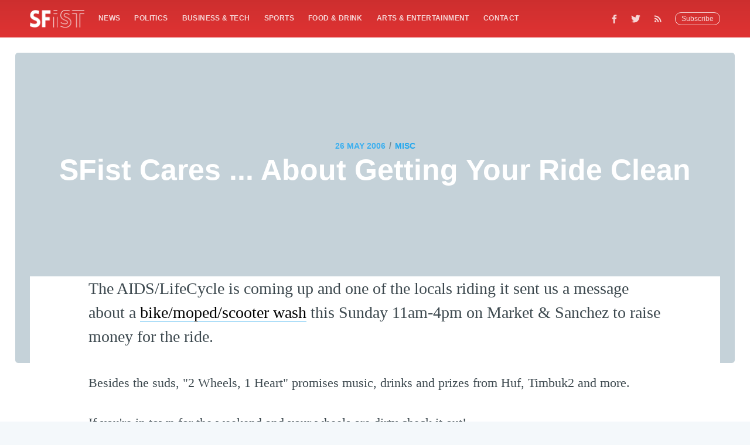

--- FILE ---
content_type: text/html; charset=utf-8
request_url: https://scripts.pubnation.com/creativeBlocks
body_size: 373
content:
{"2343606":true,"2343612":true,"2344386":true,"7834996":true,"7916366":true,"7916375":true,"7916407":true,"7916408":true,"7917624":true,"7917651":true,"7917671":true,"7917680":true,"7988323":true,"7988411":true,"7996583":true,"8000189":true,"8000199":true,"8000205":true,"8028124":true,"8028125":true,"8037253":true,"8106424":true,"8106425":true,"8133739":true,"8133740":true,"8133744":true,"8133745":true,"8133747":true,"8133748":true,"8137760":true,"8149915":true,"37956876":true,"61558945":true,"700238095":true,"1041_74_18032607":true,"179_7834996":true,"2662_193864_T24056065":true,"2662_193864_T24659489":true,"2662_193864_T25257411":true,"2662_193864_T25561415":true,"2662_193864_T26024475":true,"2662_193864_T26097593":true,"2974:7834996":true,"2974:8137760":true,"4771_148133_1610185652":true,"5091308581683460020":true,"EAAYACogMjIJVVgYNE-6UA5Xe-iIs0NSXpv3TL4qgnNlJchdVtgyBDuh44o_":true,"cr-g7s03jzqvft":true,"n83arkb7":true,"pswkc5na":true,"vdu6hm1h":true}

--- FILE ---
content_type: text/html; charset=utf-8
request_url: https://www.google.com/recaptcha/api2/aframe
body_size: 181
content:
<!DOCTYPE HTML><html><head><meta http-equiv="content-type" content="text/html; charset=UTF-8"></head><body><script nonce="x9Hjufyr_0N8vx31dOe7aw">/** Anti-fraud and anti-abuse applications only. See google.com/recaptcha */ try{var clients={'sodar':'https://pagead2.googlesyndication.com/pagead/sodar?'};window.addEventListener("message",function(a){try{if(a.source===window.parent){var b=JSON.parse(a.data);var c=clients[b['id']];if(c){var d=document.createElement('img');d.src=c+b['params']+'&rc='+(localStorage.getItem("rc::a")?sessionStorage.getItem("rc::b"):"");window.document.body.appendChild(d);sessionStorage.setItem("rc::e",parseInt(sessionStorage.getItem("rc::e")||0)+1);localStorage.setItem("rc::h",'1767744157021');}}}catch(b){}});window.parent.postMessage("_grecaptcha_ready", "*");}catch(b){}</script></body></html>

--- FILE ---
content_type: text/css; charset=UTF-8
request_url: https://sfist.com/assets/built/screen.css?v=96dc982e4e
body_size: 7796
content:
a,abbr,acronym,address,applet,article,aside,audio,big,blockquote,body,canvas,caption,cite,code,dd,del,details,dfn,div,dl,dt,em,embed,fieldset,figcaption,figure,footer,form,h1,h2,h3,h4,h5,h6,header,hgroup,html,iframe,img,ins,kbd,label,legend,li,mark,menu,nav,object,ol,output,p,pre,q,ruby,s,samp,section,small,span,strike,strong,sub,summary,sup,table,tbody,td,tfoot,th,thead,time,tr,tt,ul,var,video{margin:0;padding:0;border:0;font:inherit;font-size:100%;vertical-align:baseline }body{line-height:1 }ol,ul{list-style:none }blockquote,q{quotes:none }blockquote:after,blockquote:before,q:after,q:before{content:"";content:none }img{max-width:100% }html{box-sizing:border-box;font-family:sans-serif;-ms-text-size-adjust:100%;-webkit-text-size-adjust:100% }*,:after,:before{box-sizing:inherit }a{background-color:transparent }a:active,a:hover{outline:0 }b,strong{font-weight:700 }dfn,em,i{font-style:italic }h1{margin:.67em 0;font-size:2em }small{font-size:80% }sub,sup{position:relative;font-size:75%;line-height:0;vertical-align:baseline }sup{top:-.5em }sub{bottom:-.25em }img{border:0 }svg:not(:root){overflow:hidden }mark{background-color:#fdffb6 }code,kbd,pre,samp{font-family:monospace,monospace;font-size:1em }button,input,optgroup,select,textarea{margin:0;color:inherit;font:inherit }button{overflow:visible;border:none }button,select{text-transform:none }button,html input[type=button],input[type=reset],input[type=submit]{cursor:pointer;-webkit-appearance:button }button[disabled],html input[disabled]{cursor:default }button::-moz-focus-inner,input::-moz-focus-inner{padding:0;border:0 }input{line-height:normal }input:focus{outline:none }input[type=checkbox],input[type=radio]{box-sizing:border-box;padding:0 }input[type=number]::-webkit-inner-spin-button,input[type=number]::-webkit-outer-spin-button{height:auto }input[type=search]{box-sizing:content-box;-webkit-appearance:textfield }input[type=search]::-webkit-search-cancel-button,input[type=search]::-webkit-search-decoration{-webkit-appearance:none }legend{padding:0;border:0 }textarea{overflow:auto }table{border-spacing:0;border-collapse:collapse }td,th{padding:0 }html{overflow-y:scroll;font-size:62.5%;-webkit-tap-highlight-color:rgba(0,0,0,0) }body,html{overflow-x:hidden }body{color:#3c484e;font-family:-apple-system,BlinkMacSystemFont,Segoe UI,Roboto,Oxygen,Ubuntu,Cantarell,Open Sans,Helvetica Neue,sans-serif;font-size:1.5rem;line-height:1.6em;font-weight:400;font-style:normal;letter-spacing:0;text-rendering:optimizeLegibility;background:#fff;-webkit-font-smoothing:antialiased;-moz-osx-font-smoothing:grayscale;-moz-font-feature-settings:liga on }::-moz-selection{text-shadow:none;background:#cbeafb }::selection{text-shadow:none;background:#cbeafb }hr{position:relative;display:block;width:100%;margin:2.5em 0 3.5em;padding:0;height:1px;border:0;border-top:1px solid #e3e9ed }audio,canvas,iframe,img,svg,video{vertical-align:middle }fieldset{margin:0;padding:0;border:0 }textarea{resize:vertical }blockquote,dl,ol,p,ul{margin:0 0 1.5em }ol,ul{padding-left:1.3em;padding-right:1.5em }ol ol,ol ul,ul ol,ul ul{margin:.5em 0 1em }ul{list-style:disc }ol{list-style:decimal }ol,ul{max-width:100% }li{margin:.5em 0;padding-left:.3em;line-height:1.6em }dt{float:left;margin:0 20px 0 0;width:120px;color:#15171a;font-weight:500;text-align:right }dd{margin:0 0 5px;text-align:left }blockquote{margin:1.5em 0;padding:0 1.6em;border-left:.5em solid #e5eff5 }blockquote p{margin:.8em 0;font-size:1.2em;font-weight:300 }blockquote small{display:inline-block;margin:.8em 0 .8em 1.5em;font-size:.9em;opacity:.8 }blockquote small:before{content:"\2014 \00A0" }blockquote cite{font-weight:700 }blockquote cite a{font-weight:400 }a{color:#26a8ed;text-decoration:none }a:hover{text-decoration:underline }h1,h2,h3,h4,h5,h6{margin-top:0;line-height:1.15;font-weight:700;text-rendering:optimizeLegibility }h1{margin:0 0 .5em;font-size:5rem;font-weight:700 }@media (max-width:500px){h1{font-size:2.2rem }}h2{margin:1.5em 0 .5em;font-size:2rem }@media (max-width:500px){h2{font-size:1.8rem }}h3{margin:1.5em 0 .5em;font-size:1.8rem;font-weight:500 }@media (max-width:500px){h3{font-size:1.7rem }}h4{margin:1.5em 0 .5em;font-size:1.6rem;font-weight:500 }h5,h6{margin:1.5em 0 .5em;font-size:1.4rem;font-weight:500 }body{background:#f4f8fb }.img{display:block;width:100%;height:100%;background-position:50%;background-size:cover;border-radius:100% }.hidden{visibility:hidden;position:absolute;text-indent:-9999px }.site-wrapper{display:-ms-flexbox;display:flex;-ms-flex-direction:column;flex-direction:column;min-height:100vh }.site-main{z-index:100;-ms-flex-positive:1;flex-grow:1 }.outer{position:relative;padding:0 4vw }.inner{margin:0 auto;max-width:1370px;width:100% }@media (min-width:900px){.author-template .post-feed,.home-template .post-feed,.tag-template .post-feed{margin-top:30px;padding-top:0 }.home-template .site-nav{position:relative;top:0 }}.site-header{position:relative;padding-top:12px;padding-bottom:12px;color:#fff;background:#090a0b no-repeat 50%;background-size:cover }.site-header:before{bottom:0;background:#e43434 }.site-header:after,.site-header:before{content:"";position:absolute;top:0;right:0;left:0;z-index:10;display:block }.site-header:after{bottom:auto;height:80px;background:linear-gradient(rgba(0,0,0,.1),transparent) }.site-header.no-cover:after,.site-header.no-cover:before{display:none }.site-header-content{display:-ms-flexbox;display:flex;-ms-flex-direction:column;flex-direction:column;-ms-flex-pack:center;justify-content:center;-ms-flex-align:center;align-items:center;min-height:200px;max-height:450px;text-align:center }.site-title{z-index:10;margin:0;padding:0;font-size:3.8rem;font-weight:700 }.site-logo{max-height:45px }.site-description{z-index:10;margin:0;padding:5px 0;font-size:2.2rem;font-weight:300;letter-spacing:.5px;opacity:.8 }@media (max-width:500px){.site-title{font-size:3rem }.site-description{font-size:1.8rem }}.site-nav{position:relative;z-index:300;-ms-flex-pack:justify;justify-content:space-between;-ms-flex-align:start;align-items:flex-start;height:40px;font-size:1.2rem }.site-nav,.site-nav-left{display:-ms-flexbox;display:flex;overflow-y:hidden }.site-nav-left{-ms-flex-align:center;align-items:center;overflow-x:auto;-webkit-overflow-scrolling:touch;margin-right:10px;padding-bottom:80px;letter-spacing:.4px;white-space:nowrap;-ms-overflow-scrolling:touch }.site-nav-logo{-ms-flex-negative:0;flex-shrink:0;display:block;margin-right:24px;color:#fff;font-size:1.7rem;line-height:1em;font-weight:700;letter-spacing:-.5px }.site-nav-logo:hover{text-decoration:none }.site-nav-logo img{display:block;width:auto;height:30px }.nav{display:-ms-flexbox;display:flex;margin:0 0 0 -12px;padding:0;list-style:none }.nav li{padding:0;text-transform:uppercase }.nav li,.nav li a{display:block;margin:0 }.nav li a{padding:10px 12px;color:#fff;opacity:.8;font-weight:700 }.nav li a:hover{text-decoration:none;opacity:1 }.site-nav-right{height:40px }.site-nav-right,.social-links{-ms-flex-negative:0;flex-shrink:0;display:-ms-flexbox;display:flex;-ms-flex-align:center;align-items:center }.social-links a:last-of-type{padding-right:20px }.social-link{display:-ms-flexbox;display:flex;-ms-flex-pack:center;justify-content:center;-ms-flex-align:center;align-items:center;margin:0;padding:10px;color:#fff;opacity:.8 }.social-link:hover{opacity:1 }.social-link svg{height:1.8rem;fill:#fff }.social-link-fb svg{height:1.5rem }.social-link-wb svg{height:1.6rem }.social-link-wb svg path{stroke:#fff }.social-link-rss svg{height:1.9rem }.subscribe-button{display:block;padding:4px 10px;border:1px solid #fff;color:#fff;font-size:1.2rem;line-height:1em;border-radius:10px;opacity:.8 }.subscribe-button:hover{text-decoration:none;color:#fff;opacity:1 }.rss-button{opacity:.8 }.rss-button:hover{opacity:1 }.rss-button svg{margin-bottom:1px;height:2.1rem;fill:#fff }.site-nav #nav-icon3{display:none;width:25px;height:26px;position:relative;transform:rotate(0deg);transition:.5s ease-in-out;cursor:pointer }.site-nav #nav-icon3 span{display:block;position:absolute;height:2px;width:100%;background:#fff;border-radius:9px;opacity:1;left:0;transform:rotate(0deg);transition:.25s ease-in-out }.site-nav #nav-icon3 span:first-child{top:3px }#nav-icon3 span:nth-child(3),.site-nav #nav-icon3 span:nth-child(2){top:12px }.site-nav #nav-icon3 span:nth-child(4){top:21px }.site-nav #nav-icon3.open span:first-child{top:18px;width:0;left:50% }.site-nav #nav-icon3.open span:nth-child(2){transform:rotate(45deg) }.site-nav #nav-icon3.open span:nth-child(3){transform:rotate(-45deg) }.site-nav #nav-icon3.open span:nth-child(4){top:18px;width:0;left:50% }.subnav{display:none;padding:2vw;position:relative;z-index:350;margin-top:4vw;background-color:#ea4949 }.subnav ul{list-style:none }.subnav ul li{margin:.5em;padding-left:.6em;line-height:2.6em }.subnav ul a li{color:#fff;text-decoration:none;font-size:22px;line-height:2.35;font-weight:200;width:100% }.subnav ul a li:hover{color:#eee;text-decoration:none }#searchbar-mobile-nav{background:#fff;margin-bottom:20px }#searchbar-mobile-nav form{color:#333;font-size:22px;line-height:2.35;font-weight:200;width:100% }#searchbar-mobile-nav form input{border:none }@media (max-width:700px){.site-header{padding-right:0;padding-left:0 }.site-nav-left{margin-right:0;padding-left:4vw }.site-nav-right{padding-right:4vw }}@media (max-width:930px){.site-nav #nav-icon3{display:block }.site-nav .nav,.site-nav .social-link,.site-nav .subscribe-button{display:none }.site-nav-logo img{margin-top:.28em }.subnav.open{display:block }}.post-feed{position:relative;-ms-flex-wrap:wrap;flex-wrap:wrap;margin:0 -20px;padding:40px 0 0 }.post-card,.post-feed{display:-ms-flexbox;display:flex }.post-card{-ms-flex:1 1 300px;flex:1 1 300px;-ms-flex-direction:column;flex-direction:column;overflow:hidden;margin:0 20px 40px;min-height:300px;background:#fff 50%;background-size:cover;border-radius:5px;box-shadow:8px 14px 38px rgba(39,44,49,.06),1px 3px 8px rgba(39,44,49,.03);transition:all .5s ease }.post-card:hover{box-shadow:8px 28px 50px rgba(39,44,49,.07),1px 6px 12px rgba(39,44,49,.04);transition:all .4s ease;transform:translate3D(0,-1px,0) scale(1.02) }.post-card-image-link{position:relative;display:block;overflow:hidden;border-radius:5px 5px 0 0 }.post-card-image{width:auto;height:200px;background:#c5d2d9 no-repeat 50%;background-size:cover }.post-card-content-link{position:relative;-ms-flex-positive:1;flex-grow:1;display:block;padding:25px 25px 0;color:#15171a }.post-card-content-link:hover{text-decoration:none }.post-card-tags{display:block;margin-bottom:4px;color:#738a94;font-size:1.2rem;line-height:1.15em;font-weight:500;letter-spacing:.5px;text-transform:uppercase }.post-card-title{margin-top:0 }.post-card-content{-ms-flex-positive:1;flex-grow:1;display:-ms-flexbox;display:flex;-ms-flex-direction:column;flex-direction:column;-ms-flex-pack:justify;justify-content:space-between }.post-card-excerpt{font-family:Georgia,serif }.post-card-meta{display:-ms-flexbox;display:flex;-ms-flex-pack:justify;justify-content:space-between;-ms-flex-align:end;align-items:flex-end;padding:0 25px 25px }.author-profile-image,.avatar-wrapper{display:block;width:100%;height:100%;background:#e3e9ed;border-radius:100%;object-fit:cover }.post-card-meta .avatar-wrapper,.post-card-meta .profile-image-wrapper{position:relative }.author-list{display:-ms-flexbox;display:flex;-ms-flex-wrap:wrap-reverse;flex-wrap:wrap-reverse;margin:0;padding:0;list-style:none }.author-list-item{position:relative;-ms-flex-negative:0;flex-shrink:0;margin:0;padding:0 }.author-list-item:first-child{z-index:10 }.author-list-item:nth-child(2){z-index:9 }.author-list-item:nth-child(3){z-index:8 }.author-list-item:nth-child(4){z-index:7 }.author-list-item:nth-child(5){z-index:6 }.author-list-item:nth-child(6){z-index:5 }.author-list-item:nth-child(7){z-index:4 }.author-list-item:nth-child(8){z-index:3 }.author-list-item:nth-child(9){z-index:2 }.author-list-item:nth-child(10){z-index:1 }.static-avatar{display:inline-block;overflow:hidden;margin:0;width:34px;height:34px;border:2px solid #fff;border-radius:100% }.static-avatar.facebook-svg{background-color:#3b5998 }.static-avatar.twitter-svg{background-color:#1da1f2 }.static-avatar.facebook-svg svg,.static-avatar.twitter-svg svg{width:20px;margin-left:5px;fill:#fff }.static-avatar.twitter-svg svg{margin-top:2px }.moving-avatar{display:inline-block;overflow:hidden;margin:0 -6px;width:56px;height:56px;border:2px solid #fff;border-radius:100%;transition:all .5s cubic-bezier(.4,.01,.165,.99) .7s }@media (min-width:800px){.author-list:hover .moving-avatar{margin:0;transition:all .3s cubic-bezier(.4,.01,.165,.99) }}.author-name-tooltip{position:absolute;bottom:105%;z-index:999;display:block;padding:2px 8px;color:#fff;font-size:1.2rem;letter-spacing:.2px;white-space:nowrap;background:#15171a;border-radius:3px;box-shadow:0 12px 26px rgba(39,44,49,.08),1px 3px 8px rgba(39,44,49,.03);opacity:0;transition:all .3s cubic-bezier(.4,.01,.165,.99);transform:translateY(6px);pointer-events:none }.author-list-item:hover .author-name-tooltip{opacity:1;transform:translateY(0) }@media (max-width:650px){.author-name-tooltip{display:none }}.reading-time{-ms-flex-negative:0;flex-shrink:0;margin-left:20px;color:#738a94;font-size:1.2rem;line-height:33px;font-weight:500;letter-spacing:.5px;text-transform:uppercase }@media (min-width:795px){.home-template .post-feed .post-card:nth-child(6n+1):not(.no-image){-ms-flex:1 1 100%;flex:1 1 100%;-ms-flex-direction:row;flex-direction:row }.home-template .post-feed .post-card:nth-child(6n+1):not(.no-image) .post-card-image-link{position:relative;-ms-flex:1 1 auto;flex:1 1 auto;border-radius:5px 0 0 5px }.home-template .post-feed .post-card:nth-child(6n+1):not(.no-image) .post-card-image{position:absolute;width:100%;height:100% }.home-template .post-feed .post-card:nth-child(6n+1):not(.no-image) .post-card-content{-ms-flex:0 1 357px;flex:0 1 357px }.home-template .post-feed .post-card:nth-child(6n+1):not(.no-image) h2{font-size:2.6rem }.home-template .post-feed .post-card:nth-child(6n+1):not(.no-image) p{font-size:1.8rem;line-height:1.55em }.home-template .post-feed .post-card:nth-child(6n+1):not(.no-image) .post-card-content-link{padding:30px 40px 0 }.home-template .post-feed .post-card:nth-child(6n+1):not(.no-image) .post-card-meta{padding:0 40px 30px }}.home-template .site-header:after{display:none }@media (max-width:650px){.post-feed{padding-top:5vw }.post-card{margin:0 20px 5vw }}.page-template .site-main,.post-template .site-main{padding-bottom:4vw;background:#fff }.post-full{position:relative;z-index:50 }.post-full-header{margin:0 auto;padding:2vw;text-align:center;position:relative;color:#fff;-ms-flex-item-align:center;align-self:center;margin-top:-12vw;font-size:4rem }@media (max-width:500px){.post-full-header{padding:14vw 3vw 10vw }}.post-full-meta{display:-ms-flexbox;display:flex;-ms-flex-pack:center;justify-content:center;-ms-flex-align:center;align-items:center;color:#738a94;font-size:1.4rem;font-weight:600;text-transform:uppercase }.post-full-meta-date{color:#3eb0ef }.post-full-title{margin:0;color:#fff }.date-divider{display:inline-block;margin:0 6px 1px }.post-full-image{margin:2vw -2vw -165px;height:530px;background:#c5d2d9 50%;background-size:cover;border-radius:5px;display:-ms-flexbox;display:flex }@media (max-width:1170px){.post-full-image{margin:0 -4vw -100px;height:600px;border-radius:0 }}@media (max-width:800px){.post-full-image{height:400px }}.post-full-comments,.post-full-content{position:relative;margin:0 auto;padding:70px 100px 0;min-height:230px;font-family:Georgia,serif;font-size:2.2rem;line-height:1.6em;background:#fff }@media (max-width:1170px){.post-full-content{padding:5vw 7vw 0 }.post-full-comments{padding:5vw 7vw 0!important }}@media (max-width:800px){.post-full-comments,.post-full-content{font-size:1.9rem }}.post-full-content:before{left:-5px;transform:rotate(-5deg) }.post-full-content:after,.post-full-content:before{content:"";position:absolute;top:15px;z-index:-1;display:block;width:20px;height:200px;background:rgba(39,44,49,.15);filter:blur(5px) }.post-full-content:after{right:-5px;transform:rotate(5deg) }.no-image .post-full-content{padding-top:0 }.no-image .post-full-content:after,.no-image .post-full-content:before{display:none }.footnotes,.post-full-comments,.post-full-content blockquote,.post-full-content dl,.post-full-content h1,.post-full-content h2,.post-full-content h3,.post-full-content h4,.post-full-content h5,.post-full-content h6,.post-full-content ol,.post-full-content p,.post-full-content pre,.post-full-content ul{min-width:100% }.post-full-content li{word-break:break-word }.post-full-content li p{margin:0 }.post-full-content a{color:#000;word-break:break-word;box-shadow:inset 0 -1px 0 #3eb0ef }.post-full-content a:hover{color:#3eb0ef;text-decoration:none }.post-full-content em,.post-full-content strong{color:#090a0b }.post-full-content small{display:inline-block;line-height:1.6em }.post-full-content li:first-child{margin-top:0 }.post-full-content img,.post-full-content video{display:block;margin:1.5em auto;max-width:1040px;height:auto }@media (max-width:1040px){.post-full-content img,.post-full-content video{width:100% }}.post-full-content img[src$="#full"]{max-width:none;width:100vw }.post-full-content img+br+small{display:block;margin-top:-3em;margin-bottom:1.5em;text-align:center }.post-full-content iframe{margin:0 auto!important }.post-full-content blockquote{margin:0 0 1.5em;padding:0 1.5em;border-left:3px solid #3eb0ef }.post-full-content blockquote p{margin:0 0 1em;color:inherit;font-size:inherit;line-height:inherit;font-style:italic }.post-full-content blockquote p:last-child{margin-bottom:0 }.post-full-content code{padding:0 5px 2px;font-size:.8em;line-height:1em;font-weight:400!important;background:#e5eff5;border-radius:3px }.post-full-content p code{word-break:break-all }.post-full-content pre{overflow-x:auto;margin:1.5em 0 3em;padding:20px;max-width:100%;border:1px solid #000;color:#e5eff5;font-size:1.4rem;line-height:1.5em;background:#0e0f11;border-radius:5px }.post-full-content pre code{padding:0;font-size:inherit;line-height:inherit;background:transparent }.post-full-content pre code :not(span){color:inherit }.post-full-content .fluid-width-video-wrapper{margin:1.5em 0 3em }.post-full-content hr{margin:4vw 0 }.post-full-content hr:after{content:"";position:absolute;top:-15px;left:50%;display:block;margin-left:-10px;width:1px;height:30px;background:#e3e9ed;box-shadow:0 0 0 5px #fff;transform:rotate(45deg) }.post-full-content h1,.post-full-content h2,.post-full-content h3,.post-full-content h4,.post-full-content h5,.post-full-content h6{color:#090a0b;font-family:-apple-system,BlinkMacSystemFont,Segoe UI,Roboto,Oxygen,Ubuntu,Cantarell,Open Sans,Helvetica Neue,sans-serif }.post-full-content h1{margin:.5em 0 .2em;font-size:4.6rem;font-weight:700 }@media (max-width:500px){.post-full-content h1{font-size:2.8rem }}.post-full-content h2{margin:.5em 0 .2em;font-size:3.6rem;font-weight:700 }@media (max-width:500px){.post-full-content h2{font-size:2.6rem }}.post-full-content h3{margin:.5em 0 .2em;font-size:2.8rem;font-weight:700 }@media (max-width:500px){.post-full-content h3{font-size:2.2rem }}.post-full-content h4{margin:.5em 0 .2em;font-size:2.8rem;font-weight:700 }@media (max-width:500px){.post-full-content h4{font-size:2.2rem }}.post-full-content h5{display:block;margin:.5em 0;padding:1em 0 1.5em;border:0;color:#3eb0ef;font-family:Georgia,serif;font-size:3.2rem;line-height:1.35em;text-align:center }@media (min-width:1180px){.post-full-content h5{max-width:1060px;width:100vw }}@media (max-width:500px){.post-full-content h5{padding:0 0 .5em;font-size:2.2rem }}.post-full-content h6{margin:.5em 0 .2em;font-size:2.3rem;font-weight:700 }@media (max-width:500px){.post-full-content h6{font-size:2rem }}.footnotes-sep{margin-bottom:30px }.footnotes{font-size:1.5rem }.footnotes p{margin:0 }.footnote-backref{color:#3eb0ef!important;font-size:1.2rem;font-weight:700;text-decoration:none!important;box-shadow:none!important }@media (max-width:500px){.post-full-meta{font-size:1.2rem;line-height:1.3em }.post-full-title{font-size:2.9rem }.post-full-image{margin-bottom:4vw;height:350px }.post-full-content{padding:0 7vw!important }.post-full-content:after,.post-full-content:before{display:none }}.post-full-content table{display:inline-block;overflow-x:auto;margin:.5em 0 2.5em;max-width:100%;width:auto;border-spacing:0;border-collapse:collapse;font-family:-apple-system,BlinkMacSystemFont,Segoe UI,Roboto,Oxygen,Ubuntu,Cantarell,Open Sans,Helvetica Neue,sans-serif;font-size:1.6rem;white-space:nowrap;vertical-align:top;-webkit-overflow-scrolling:touch;background:radial-gradient(ellipse at left,rgba(0,0,0,.2) 0,transparent 75%) 0,radial-gradient(ellipse at right,rgba(0,0,0,.2) 0,transparent 75%) 100%;background-attachment:scroll,scroll;background-size:10px 100%,10px 100%;background-repeat:no-repeat }.post-full-content table td:first-child{background-image:linear-gradient(90deg,#fff 50%,hsla(0,0%,100%,0));background-size:20px 100%;background-repeat:no-repeat }.post-full-content table td:last-child{background-image:linear-gradient(270deg,#fff 50%,hsla(0,0%,100%,0));background-position:100% 0;background-size:20px 100%;background-repeat:no-repeat }.post-full-content table th{color:#15171a;font-size:1.2rem;font-weight:700;letter-spacing:.2px;text-align:left;text-transform:uppercase;background-color:#f4f8fb }.post-full-content table td,.post-full-content table th{padding:6px 12px;border:1px solid #e3ecf3 }.subscribe-form{margin:1.5em 0;padding:6.5vw 7vw 7vw;border:1px solid #edf4f8;text-align:center;background:#fff;border-radius:7px }.subscribe-form-title{margin:0 0 3px;padding:0;color:#15171a;font-size:3.5rem;line-height:1;font-weight:700 }.subscribe-form p{margin-bottom:1em;color:#738a94;font-size:2.2rem;line-height:1.55em;letter-spacing:.2px }.subscribe-form form{display:-ms-flexbox;display:flex;-ms-flex-pack:center;justify-content:center;-ms-flex-align:center;align-items:center;margin:0 auto;max-width:420px }.subscribe-form .form-group{-ms-flex-positive:1;flex-grow:1 }.subscribe-email{display:block;padding:10px;width:100%;border:1px solid #dae2e7;color:#738a94;font-size:1.8rem;line-height:1em;font-weight:400;-webkit-user-select:text;-moz-user-select:text;-ms-user-select:text;user-select:text;border-radius:5px;transition:border-color .15s linear;-webkit-appearance:none }.subscribe-form button{display:inline-block;margin:0 0 0 10px;padding:0 20px;height:41px;outline:none;color:#fff;font-size:1.5rem;line-height:37px;font-weight:400;text-align:center;text-shadow:0 -1px 0 rgba(0,0,0,.1);background:linear-gradient(#4fb7f0,#29a0e0 60%,#29a0e0 90%,#36a6e2);border-radius:5px;box-shadow:inset 0 0 0 1px rgba(0,0,0,.14);-webkit-font-smoothing:subpixel-antialiased }.subscribe-form button:active,.subscribe-form button:focus{background:#209cdf }@media (max-width:650px){.subscribe-form-title{font-size:2.4rem }.subscribe-form p{font-size:1.6rem }}@media (max-width:500px){.subscribe-form form{-ms-flex-direction:column;flex-direction:column }.subscribe-form .form-group{width:100% }.subscribe-form button{margin:10px 0 0;width:100% }}.post-full-footer{display:-ms-flexbox;display:flex;-ms-flex-pack:justify;justify-content:space-between;-ms-flex-align:center;align-items:center;margin:0 auto;padding:3vw 0 6vw;max-width:840px }.post-full-footer.authorz-card{padding:3vw 6vw 6vw 0 }.author-card{display:-ms-flexbox;display:flex }.author-card .author-profile-image,.author-card .avatar-wrapper{width:60px;height:60px }.author-card-name{margin:8px 0 2px;padding:0;font-size:2rem }.author-card-name a{color:#15171a;font-weight:700 }.author-card-name a:hover{text-decoration:none }.author-card-content p{margin:0;color:#738a94;line-height:1.3em }.post-full-footer-right{-ms-flex-negative:0;flex-shrink:0;margin-left:20px }.author-card-button{display:block;padding:9px 16px;border:1px solid #aebbc1;color:#738a94;font-size:1.2rem;line-height:1;font-weight:500;border-radius:20px;transition:all .2s ease }.author-card-button:hover{border-color:#3eb0ef;color:#3eb0ef;text-decoration:none }.post-full-authors{-ms-flex-positive:1;flex-grow:1;display:-ms-flexbox;display:flex;-ms-flex-direction:column;flex-direction:column;-ms-flex-align:center;align-items:center;margin-top:20px;padding-top:40px;border-top:1px solid #e3e9ed }.post-full-authors-content{margin-bottom:20px }.post-full-authors-content p{margin-bottom:0;color:#738a94;font-size:1.4rem;letter-spacing:.2px;text-align:center;text-transform:uppercase }.post-full-authors-content a{display:inline-block;color:#424852;font-size:1.4rem;font-weight:600;text-transform:uppercase }.post-full-footer .author-list{-ms-flex-pack:center;justify-content:center;padding:10px 20px }.author-card .author-profile-image,.author-card .avatar-wrapper{position:relative;margin-right:15px }.author-list-item .author-card{position:absolute;bottom:130%;left:50%;z-index:300;display:block;margin-left:-160px;width:320px;font-size:1.4rem;letter-spacing:.2px;background:#fff;border-radius:6px;box-shadow:0 12px 26px rgba(39,44,49,.08),1px 3px 8px rgba(39,44,49,.03);opacity:0;transition:all .3s cubic-bezier(.4,.01,.165,.99);transform:scale(.98) translateY(15px);pointer-events:none }.author-list-item .author-card:before{content:"";position:absolute;top:100%;left:50%;display:block;margin-left:-12px;width:0;height:0;border-top:12px solid #fff;border-right:12px solid transparent;border-left:12px solid transparent }.author-list-item .author-card.hovered{opacity:1;transform:scale(1) translateY(0);pointer-events:auto }.author-card .basic-info{display:-ms-flexbox;display:flex;-ms-flex-direction:column;flex-direction:column;-ms-flex-align:center;align-items:center;padding:30px 20px 20px;color:#fff;background:#15171a;border-radius:6px 6px 0 0 }.author-card .basic-info h2{margin:1em 0 .5em }.author-card .bio{padding:20px 20px 0 }@media (max-width:650px){.author-list-item .author-card{display:none }}.basic-info .author-profile-image,.basic-info .avatar-wrapper{margin:0;width:88px;height:88px;border:none }.basic-info .avatar-wrapper{position:relative;background:rgba(229,239,245,.1) }.basic-info .avatar-wrapper svg{margin:0;width:88px;height:88px;opacity:.15 }.post-full-comments{margin:0 auto;max-width:1200px }.read-next-feed{-ms-flex-wrap:wrap;flex-wrap:wrap;margin:0 -20px;padding:40px 0 0 }.read-next-card,.read-next-feed{display:-ms-flexbox;display:flex }.read-next-card{position:relative;-ms-flex:1 1 300px;flex:1 1 300px;-ms-flex-direction:column;flex-direction:column;overflow:hidden;margin:0 20px 40px;padding:25px;color:#fff;background:#15171a 50%;background-size:cover;border-radius:5px;box-shadow:8px 14px 38px rgba(39,44,49,.06),1px 3px 8px rgba(39,44,49,.03) }.read-next-card:before{content:"";position:absolute;top:0;right:0;bottom:0;left:0;display:block;background:linear-gradient(135deg,rgba(0,40,60,.8),rgba(0,20,40,.7));border-radius:5px;-webkit-backdrop-filter:blur(2px);backdrop-filter:blur(2px) }.read-next-card-header{position:relative;z-index:50;padding-top:20px;text-align:center }.read-next-card-header-sitetitle{display:block;font-size:1.3rem;line-height:1.3em;opacity:.8 }.read-next-card-header-title{margin:0;padding:0 20px;color:#fff;font-size:3rem;line-height:1.2em;letter-spacing:1px }.read-next-card-header-title a{color:#fff;font-weight:300;text-decoration:none }.read-next-card-header-title a:hover{text-decoration:none }.read-next-divider{position:relative;display:-ms-flexbox;display:flex;-ms-flex-pack:center;justify-content:center;height:80px }.read-next-divider svg{width:40px;fill:transparent;stroke:#fff;stroke-width:.5px;stroke-opacity:.65 }.read-next-card-content{position:relative;z-index:50;-ms-flex-positive:1;flex-grow:1;display:-ms-flexbox;display:flex;font-size:1.7rem }.read-next-card-content ul{display:-ms-flexbox;display:flex;-ms-flex-direction:column;flex-direction:column;margin:0 auto;padding:0;text-align:center;list-style:none }.read-next-card-content li{margin:0;padding:0;font-size:1.6rem;line-height:1.25em;font-weight:200;letter-spacing:-.5px }.read-next-card-content li a{display:block;padding:20px 0;border-bottom:1px solid hsla(0,0%,100%,.3);color:#fff;font-weight:500;vertical-align:top;transition:opacity .3s ease }.read-next-card-content li:first-of-type a{padding-top:10px }.read-next-card-content li a:hover{opacity:1 }.read-next-card-footer{position:relative;margin:15px 0 3px;text-align:center }.read-next-card-footer a{color:#fff }.floating-header{visibility:hidden;position:fixed;top:0;right:0;left:0;z-index:1000;display:-ms-flexbox;display:flex;-ms-flex-align:center;align-items:center;height:60px;border-bottom:1px solid rgba(0,0,0,.06);background:hsla(0,0%,100%,.95);transition:all .5s cubic-bezier(.19,1,.22,1);transform:translate3d(0,-120%,0) }.floating-active{visibility:visible;transition:all .5s cubic-bezier(.22,1,.27,1);transform:translateZ(0) }.floating-header-logo{overflow:hidden;margin:0 0 0 20px;font-size:1.6rem;line-height:1em;letter-spacing:-1px;text-overflow:ellipsis;white-space:nowrap }.floating-header-logo a{display:-ms-flexbox;display:flex;-ms-flex-align:center;align-items:center;color:#15171a;line-height:1.1em;font-weight:700;margin-right:0 }.floating-header-logo a:hover{text-decoration:none }.floating-header-divider{margin:0 5px;line-height:1em }.floating-header-title{-ms-flex:1;flex:1;overflow:hidden;margin:0;color:#2e2e2e;font-size:1.6rem;line-height:1.3em;font-weight:700;text-overflow:ellipsis;white-space:nowrap }.floating-header-share{-ms-flex-pack:end;justify-content:flex-end;padding-left:2%;font-size:1.3rem;line-height:1 }.floating-header-share,.floating-header-share a{display:-ms-flexbox;display:flex;-ms-flex-align:center;align-items:center }.floating-header-share a{-ms-flex-pack:center;justify-content:center }.floating-header-share svg{width:auto;height:16px;fill:#fff }.floating-header-share-label{-ms-flex-negative:0;flex-shrink:0;display:-ms-flexbox;display:flex;-ms-flex-align:center;align-items:center;margin-right:10px;color:rgba(0,0,0,.7);font-weight:500 }.floating-header-share-label svg{margin:0 5px 0 10px;width:18px;height:18px;stroke:rgba(0,0,0,.7);transform:rotate(90deg) }.floating-header-share-fb,.floating-header-share-tw{display:block;-ms-flex-align:center;-ms-grid-row-align:center;align-items:center;width:60px;height:60px;color:#fff;line-height:48px;text-align:center;transition:all .5s cubic-bezier(.19,1,.22,1) }.floating-header-share-tw{background:#33b1ff }.floating-header-share-fb{background:#005e99 }.progress{position:absolute;right:0;bottom:-1px;left:0;width:100%;height:3px;border:none;color:#e43434;background:transparent;-webkit-appearance:none;-moz-appearance:none;appearance:none }.progress::-webkit-progress-bar{background-color:transparent }.progress::-webkit-progress-value{background-color:#e43434 }.progress::-moz-progress-bar{background-color:#e43434 }.progress-container{position:absolute;top:0;left:0;display:block;width:100%;height:2px;background-color:transparent }.progress-bar{display:block;width:50%;height:inherit;background-color:#e43434 }@media (max-width:900px){.floating-header-logo,.floating-header-title{font-size:1.5rem }.floating-header-share-fb,.floating-header-share-tw{width:40px;height:40px;line-height:38px }}@media (max-width:800px){.floating-header-logo{margin-left:10px }.floating-header-logo a{color:#2e2e2e }.floating-header-divider,.floating-header-title{visibility:hidden }}@media (max-width:450px){.floating-header-share-label{display:none }}.post-content{display:-ms-flexbox;display:flex;-ms-flex-direction:column;flex-direction:column;-ms-flex-align:center;align-items:center }.post-full-comments{padding:70px 100px 0 }.post-template .post-content>p:first-child{font-size:1.25em;line-height:1.5em }.post-full-content .kg-image{max-width:100% }.post-full-image+.post-full-content .kg-content :first-child .kg-image{width:100% }.post-full-content .kg-width-wide .kg-image{max-width:1040px }.post-full-content .kg-width-full .kg-image{max-width:100vw }.post-full-content figure{margin:1.5em 0 3em }.post-full-content figure img{margin:0 }.post-full-content figcaption{margin:1em 0 0;font-size:80%;line-height:1.6em;text-align:center }.kg-width-full figcaption{padding:0 1.5em }.kg-embed-card{display:-ms-flexbox;display:flex;-ms-flex-direction:column;flex-direction:column;-ms-flex-align:center;align-items:center;min-width:100% }.kg-embed-card .fluid-width-video-wrapper{margin:0 }@media (max-width:1040px){.post-full-content .kg-width-full .kg-image{width:100vw }}.kg-gallery-container{display:-ms-flexbox;display:flex;-ms-flex-direction:column;flex-direction:column;max-width:1040px;width:100vw }.kg-gallery-row{display:-ms-flexbox;display:flex;-ms-flex-direction:row;flex-direction:row;-ms-flex-pack:center;justify-content:center }.kg-gallery-image img{display:block;margin:0;width:100%;height:100% }.kg-gallery-row:not(:first-of-type){margin:.75em 0 0 }.kg-gallery-image:not(:first-of-type){margin:0 0 0 .75em }.kg-gallery-card+.kg-gallery-card,.kg-gallery-card+.kg-image-card.kg-width-wide,.kg-image-card.kg-width-wide+.kg-gallery-card,.kg-image-card.kg-width-wide+.kg-image-card.kg-width-wide{margin:-2.25em 0 3em }.site-header-content .author-profile-image{z-index:10;-ms-flex-negative:0;flex-shrink:0;margin:0 0 20px;width:100px;height:100px;box-shadow:0 0 0 6px hsla(0,0%,100%,.1) }.site-header-content .author-bio{z-index:10;-ms-flex-negative:0;flex-shrink:0;margin:5px 0 10px;max-width:600px;font-size:2rem;line-height:1.3em;font-weight:300;letter-spacing:.5px;opacity:.8 }.site-header-content .author-meta{z-index:10;-ms-flex-negative:0;flex-shrink:0;display:-ms-flexbox;display:flex;-ms-flex-pack:center;justify-content:center;-ms-flex-align:center;align-items:center;margin:0 0 10px;font-family:Georgia,serif;font-style:italic }.site-header-content .author-location svg{height:1.9rem;stroke:#fff }.site-header-content .bull{display:inline-block;margin:0 12px;opacity:.5 }.site-header-content .social-link:first-of-type{padding-left:4px }@media (max-width:500px){.site-header-content .author-bio{font-size:1.8rem;line-height:1.15em;letter-spacing:0 }.author-location,.author-stats{display:none }}.error-template .site-main{padding:7vw 4vw }.site-nav-center{display:-ms-flexbox;display:flex;-ms-flex-pack:center;justify-content:center;-ms-flex-align:center;align-items:center;text-align:center }.site-nav-center .site-nav-logo{margin-right:0 }.error-message{text-align:center }.error-code{margin:0;font-size:12vw;line-height:1em;letter-spacing:-5px;opacity:.3 }.error-description{margin:0;color:#738a94;font-size:3rem;line-height:1.3em;font-weight:400 }@media (max-width:800px){.error-description{margin:5px 0 0;font-size:1.8rem }}.error-link{display:inline-block;margin-top:5px }.error-template .post-feed{padding-top:0 }.subscribe-overlay{position:fixed;top:0;right:0;bottom:0;left:0;z-index:9000;display:-ms-flexbox;display:flex;-ms-flex-pack:center;justify-content:center;-ms-flex-align:center;align-items:center;background:rgba(0,25,40,.97);opacity:0;transition:opacity .2s ease-in;pointer-events:none;-webkit-backdrop-filter:blur(3px);backdrop-filter:blur(3px) }.subscribe-overlay:target{opacity:1;pointer-events:auto }.subscribe-overlay-content{position:relative;z-index:9999;margin:0 0 5vw;padding:4vw;color:#fff;text-align:center }.subscribe-overlay-logo{position:fixed;top:23px;left:30px;height:30px }.subscribe-overlay-title{display:inline-block;margin:0 0 10px;font-size:6rem;line-height:1.15em }.subscribe-overlay-description{margin:0 auto 50px;max-width:650px;font-family:Georgia,serif;font-size:3rem;line-height:1.3em;font-weight:300;opacity:.8 }.subscribe-overlay form{display:-ms-flexbox;display:flex;-ms-flex-pack:center;justify-content:center;-ms-flex-align:center;align-items:center;margin:0 auto;max-width:500px }.subscribe-overlay .form-group{-ms-flex-positive:1;flex-grow:1 }.subscribe-overlay .subscribe-email{display:block;padding:14px 20px;width:100%;border:none;color:#738a94;font-size:2rem;line-height:1em;font-weight:400;letter-spacing:.5px;-webkit-user-select:text;-moz-user-select:text;-ms-user-select:text;user-select:text;border-radius:8px;transition:border-color .15s linear;-webkit-appearance:none }.subscribe-email:focus{outline:0;border-color:#becdd5 }.subscribe-overlay button{display:inline-block;margin:0 0 0 15px;padding:0 25px;height:52px;outline:none;color:#fff;font-size:1.7rem;line-height:37px;font-weight:400;text-align:center;text-shadow:0 -1px 0 rgba(0,0,0,.1);background:linear-gradient(#4fb7f0,#29a0e0 60%,#29a0e0 90%,#36a6e2);border-radius:8px;box-shadow:inset 0 0 0 1px rgba(0,0,0,.14);-webkit-font-smoothing:subpixel-antialiased }.subscribe-overlay button:active,.subscribe-overlay button:focus{background:#209cdf }.subscribe-overlay-close{position:absolute;top:0;right:0;bottom:0;left:0;display:block }.subscribe-overlay-close:before{transform:rotate(45deg) }.subscribe-overlay-close:after,.subscribe-overlay-close:before{content:"";position:absolute;top:40px;right:25px;display:block;width:30px;height:2px;background:#fff;opacity:.8 }.subscribe-overlay-close:after{transform:rotate(-45deg) }.subscribe-overlay-close:hover{cursor:default }.site-footer{position:relative;padding-top:20px;padding-bottom:20px;color:#fff;background:#000 }.site-footer-content{display:-ms-flexbox;display:flex;-ms-flex-wrap:wrap;flex-wrap:wrap;-ms-flex-pack:justify;justify-content:space-between;-ms-flex-align:center;align-items:center;font-size:1.3rem }.site-footer-content,.site-footer-content a{color:hsla(0,0%,100%,.7) }.site-footer-content a:hover{color:#fff;text-decoration:none }.site-footer-nav{display:-ms-flexbox;display:flex }.site-footer-nav a{position:relative;margin-left:20px }.site-footer-nav a:before{content:"";position:absolute;top:11px;left:-11px;display:block;width:2px;height:2px;background:#fff;border-radius:100% }.site-footer-nav a:first-of-type:before{display:none }@media (max-width:650px){.site-footer-content{-ms-flex-direction:column;flex-direction:column }.site-footer-nav a:first-child{margin-left:0 }}@media only screen and (min-width: 0px) and (min-height: 0px){div[id^="bsa-zone_1608308714619-1_123456"]{min-width:300px;min-height:250px }div[id^="bsa-zone_1608308687198-8_123456"]{min-width:320px;min-height:50px }}@media only screen and (min-width: 770px) and (min-height: 0px){div[id^="bsa-zone_1608308714619-1_123456"]{min-width:728px;min-height:90px }div[id^="bsa-zone_1608308687198-8_123456"]{min-width:728px;min-height:90px }}@media only screen and (min-width: 1300px) and (min-height: 0px){div[id^="bsa-zone_1608308714619-1_123456"]{min-width:728px;min-height:90px }div[id^="bsa-zone_1608308687198-8_123456"]{min-width:728px;min-height:90px }}.primus{max-width:728px;margin:0 auto;text-align:center }@media only screen and (min-width: 0px) and (min-height: 0px){div[id^="bsa-zone_1669640936515-9_123456"]{min-width:1px;min-height:1px }}@media only screen and (min-width: 770px) and (min-height: 0px){div[id^="bsa-zone_1669640936515-9_123456"]{min-width:1px;min-height:1px }}div[id^="bsa"]{min-height:auto!important;min-width:auto!important }#sfist_regular{min-height:auto!important;min-width:auto!important;text-align:center;margin-top:17px }#sfist_adhesion{width: 100%;text-align: center;left: 0px;position: fixed;bottom: 0px;display: inline-flex;justify-content: center;z-index: 13131313;padding: 0px;}@media only screen and (max-width: 399px) {.post-full-content {padding-left: 20px !important;padding-right: 20px !important;}.read-next-feed {margin-left: -10px !important;margin-right: -10px !important;}}@media only screen and (max-width: 359px) {#site-main {padding-left: 0px !important;padding-right: 0px !important;}.post-feed {margin-left: 0px !important;margin-right: 0px !important;}.post-full-content {padding-left: 10px !important;padding-right: 10px !important;}.post-full-image {margin-left: 0px !important;margin-right: 0px !important;}}